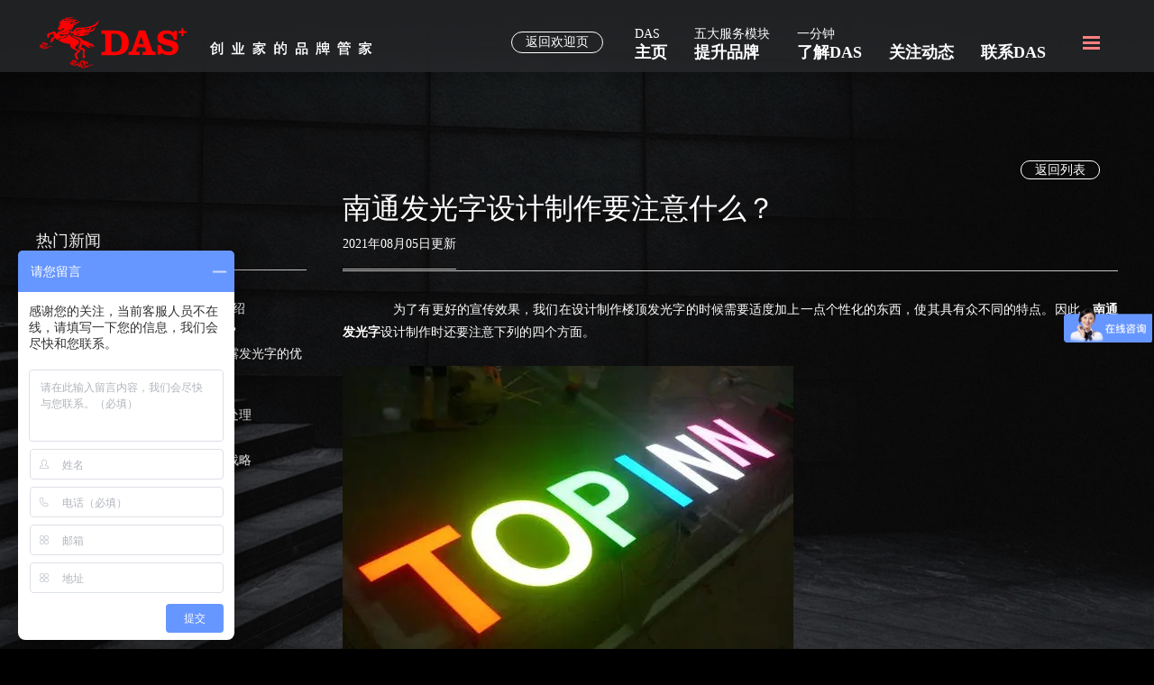

--- FILE ---
content_type: text/html
request_url: http://www.yesdas.com/news/wangzhanzhizuo/444.html
body_size: 5934
content:
<!DOCTYPE html PUBLIC "-//W3C//DTD XHTML 1.0 Transitional//EN" "http://www.w3.org/TR/xhtml1/DTD/xhtml1-transitional.dtd">
<html xmlns="http://www.w3.org/1999/xhtml">
	<head>
		<meta http-equiv="Content-Type" content="text/html; charset=utf-8" />
		<title>南通发光字设计制作要注意什么？_广告设计_新闻动态_南通大生平面设计有限公司</title>
<meta content="南通发光字,楼顶发光字" name="keywords" />
<meta content="为了有更好的宣传效果，我们在设计制作楼顶发光字的时候需要适度加上一点个性化的东西，使其具有众不同的特点。因此，南通发光字设计制作时还要注意下列的四个方面。" name="description" />
		<link href="/style/css/index.css" rel="stylesheet" type="text/css" />
		<script src="/style/js/jquery-1.10.2.min.js"></script>
		<style>
			.fanhui {position: absolute;top: 0;right: 20px;margin-top: -30px;} 
.fanhui a{color: #fff;border: 1px solid #fff;border-radius: 20px;padding: 2px 15px;font-size: 14px;}
.fanhui a:hover {color: #ff0000;border: 1px solid #ff0000;}
.fanhui2 {position: absolute;top: 0;right: 20px;margin-top: -50px;} 
.fanhui2 a{color: #fff;border: 1px solid #fff;border-radius: 20px;padding: 2px 15px;font-size: 14px;}
.fanhui2 a:hover {color: #ff0000;border: 1px solid #ff0000;}
    </style>
	</head>

	<body style="background:#000 url(/style/images/index_02.jpg) bottom no-repeat; background-attachment: fixed;background-size: cover; ">
		<div style="background: rgba(0, 0, 0, 0.4); overflow:hidden">
			<script src="/style/js/jquery-1.10.2.min.js"></script>
<script src="/api/language/zh-cn/lang.js" type="text/javascript"></script>
<script src="/static/assets/js/cms.js" type="text/javascript"></script>
  <script type="text/javascript">if(window.location.toString().indexOf('pref=padindex') != -1){}else{if(/AppleWebKit.*Mobile/i.test(navigator.userAgent) || (/MIDP|SymbianOS|NOKIA|SAMSUNG|LG|NEC|TCL|Alcatel|BIRD|DBTEL|Dopod|PHILIPS|HAIER|LENOVO|MOT-|Nokia|SonyEricsson|SIE-|Amoi|ZTE/.test(navigator.userAgent))){if(window.location.href.indexOf("?mobile")<0){try{if(/Android|Windows Phone|webOS|iPhone|iPod|BlackBerry/i.test(navigator.userAgent)){window.location.href="http://www.yesdas.com/mobile/";}else if(/iPad/i.test(navigator.userAgent)){}else{}}catch(e){}}}}</script>

 
<div class="head">
	<div class="pcto_box"> <a href="/" class="fl pcto_logo"><img src="/style/images/logo.png"></a>
		<div class="pcto_menu">
			<div class="hy fl">
				<p><a href="/default.html">返回欢迎页</a></p>
			</div>
			<ul>
				<li><a href="/"><span>DAS</span><b>主页</b></a></li>
				<li><a href="/wdfwtdtspp/"><span>五大服务模块</span><b>提升品牌</b></a></li>
				<li><a href="/das/"><span>一分钟</span><b>了解DAS</b></a></li>
				<li><a href="/news/"><span> </span><b>关注动态</b></a></li>
				<li><a href="/contact/"><span> </span><b>联系DAS</b></a></li>
			</ul>
			<div class="nav fl"> <a onClick="ShowDiv('MyDiv','fade')" style="text-align:right; cursor:pointer"><img src="/style/images/nav.gif" /></a>
			</div>
		</div>
	</div>
</div>
 			<div style="height:80px;"></div>

			<div class="newlist" style="position: relative;">
				<div class="new_con" style="position: relative;">
					<div class="fanhui"><a href="/news/wangzhanzhizuo/" style="">返回列表</a></div>
					<div class="fl conlist">
						<h2>热门新闻</h2>
						<ul>
														<li><a href="http://www.yesdas.com/news/wangzhanzhizuo/447.html">6种常见的门头招牌南通发光字介绍</a></li>
														<li><a href="http://www.yesdas.com/news/wangzhanzhizuo/444.html">南通发光字设计制作要注意什么？</a></li>
														<li><a href="http://www.yesdas.com/news/wangzhanzhizuo/443.html">南通广告招牌制作厂家告诉你外露发光字的优点</a></li>
														<li><a href="http://www.yesdas.com/news/wangzhanzhizuo/442.html">南通金属发光字有哪些优势</a></li>
														<li><a href="http://www.yesdas.com/news/wangzhanzhizuo/441.html">南通不锈钢发光字的制作需细心处理</a></li>
														<li><a href="http://www.yesdas.com/news/wangzhanzhizuo/440.html">广告设计和平面设计有什么区别</a></li>
														<li><a href="http://www.yesdas.com/news/wangzhanzhizuo/436.html">南通广告设计公司共享视觉传达战略</a></li>
														<li><a href="http://www.yesdas.com/news/wangzhanzhizuo/435.html">房地产楼盘发光字的独特性</a></li>
													</ul>
					</div>


					<div class="fr concon">
						<div class="contit">
							<h1>南通发光字设计制作要注意什么？</h1>
							<span class="time">2021年08月05日更新</span>
						</div>
						<div class="textcon">
							<div>
	　　为了有更好的宣传效果，我们在设计制作楼顶发光字的时候需要适度加上一点个性化的东西，使其具有众不同的特点。因此，<a href="http://www.yesdas.com"><strong>南通发光字</strong></a>设计制作时还要注意下列的四个方面。<br />
	<br />
	<img alt="南通发光字" src="/uploadfile/upload/210805/1-210P5095Q2339.jpg" /></div>
<div>
	&nbsp;</div>
<div>
	　　1、要非常注意颜色不必过多，以防混乱</div>
<div>
	&nbsp;</div>
<div>
	　　在楼顶发光字制作的中，关键的设计原则是保存这其中必不可少的设计元素，从设计的标准中清除不关键的内容，并在设计的中合理性地采用颜色。一般，字的颜色可以仅为黑色和白色。假如您有特殊性要求，可以加上1或2种颜色，但是要非常注意颜色不必过多，使得行人看见出现一种让人眼花缭乱的感觉。</div>
<div>
	&nbsp;</div>
<div>
	　　2、非常注意字体的配搭，顺应设计的主题</div>
<div>
	&nbsp;</div>
<div>
	　　由于楼顶发光字的广泛运用，其特点可任意设计的路线而更改，这也是其广泛运用的关键原因其一。所以，在发光字的专业设计中，要非常注意字体的搭配和图案设计特点特性。</div>
<div>
	&nbsp;</div>
<div>
	　　3、要注意发光字的辨识，提升记忆设计元素</div>
<div>
	&nbsp;</div>
<div>
	　　在设计的楼顶发光字时，大部分都采用高清喷墨打印，所以发光字的设计的是清晰度高的，这也是同类型发光字中最比较突出的。排版设计不适合太错综复杂，只需要简洁明了就行。</div>
<div>
	&nbsp;</div>
<div>
	　　4、谨慎使用时尚元素，防止短时间流失功能</div>
<div>
	&nbsp;</div>
<div>
	　　很多设计师在楼顶发光字的设计的中采用过多的时尚元素，但流行的设计元素淘汰的太快，而且会及时消失在群众眼中，所以视觉效果也很差，时尚元素在发光字的设计的中要谨慎使用。所以，别具特色的发光字制作的要在流行的与此同时避免风险。</div>
<div>
	&nbsp;</div>
<div>
	　　大生广告设计提供门头字、门头招牌、标识标牌、楼顶发光字、LED发光字、连锁店标识、品牌连锁标识等设计、制作与安装等一站式服务，欢迎咨询。</div>
						</div>

					</div>

				</div>


			</div>

			<script type="text/javascript">
				$(function() {
					$(".new_box li").hover(function() {
						$(this).find("span").show();
					}, function() {
						$(this).find("span").hide();
					});
				});
			</script>


			<div class="zixun" style="height:320px; background:none;    ">
				<div style="width:1200px; margin:0 auto;position: relative;">
					<div class="fanhui2"><a href="/news/wangzhanzhizuo/" style="">返回列表</a></div>
				</div>
				<div class="zixun_box">
					<div class="zixun_tit">
						<p class="f_30 m5">DO YOU WANT TO CREATE NEW BUSINESS VALUE? </p>
						<p class="f_30 m5">想运用设计的力量创造商业价值吗？</p>
						<p class="f_18 m10">有关我们的更多信息，请联系：13073244586</p>
					</div>


				</div>
				<div class="clear"></div>

			</div>

			<div class="footer">
	<div class="w1200">
				<dl>
			<dt><a href="http://www.yesdas.com/dscl/">大生策略</a></dt>
						<dd><a href="http://www.yesdas.com/dscl/ppmm/">品牌命名</a></dd>
						<dd><a href="http://www.yesdas.com/dscl/ppwhsl/">品牌文化梳理</a></dd>
						<dd><a href="http://www.yesdas.com/dscl/cyppqa/">餐饮品牌全案</a></dd>
						<dd><a href="http://www.yesdas.com/dscl/dsppqa/">电商品牌全案</a></dd>
						<dd><a href="http://www.yesdas.com/dscl/bpyxch/">爆品营销策划</a></dd>
					</dl>
				<dl>
			<dt><a href="http://www.yesdas.com/dspp/">大生品牌</a></dt>
						<dd><a href="http://www.yesdas.com/dspp/bzVIsj/">标志VI设计</a></dd>
						<dd><a href="http://www.yesdas.com/dspp/bzsj/">包装设计</a></dd>
						<dd><a href="http://www.yesdas.com/dspp/hcsj/">画册设计</a></dd>
						<dd><a href="http://www.yesdas.com/dspp/sbzc/">商标注册</a></dd>
						<dd><a href="http://www.yesdas.com/dspp/PPTsj/">PPT设计</a></dd>
						<dd><a href="http://www.yesdas.com/dspp/ndsjfw/">年度设计服务</a></dd>
					</dl>
				<dl>
			<dt><a href="http://www.yesdas.com/dspx/">大生培训</a></dt>
						<dd><a href="http://www.yesdas.com/dspx/glnx/">管理内训</a></dd>
						<dd><a href="http://www.yesdas.com/dspx/tzxl/">拓展训练</a></dd>
						<dd><a href="http://www.yesdas.com/dspx/qywhjs/">企业文化建设</a></dd>
						<dd><a href="http://www.yesdas.com/dspx/pxtxdj/">培训体系搭建</a></dd>
						<dd><a href="http://www.yesdas.com/dspx/rlzyzx/">人力资源咨询</a></dd>
						<dd><a href="http://www.yesdas.com/dspx/xcglts/">现场管理提升</a></dd>
						<dd><a href="http://www.yesdas.com/dspx/ch/">标准体系建立咨询</a></dd>
					</dl>
				<dl>
			<dt><a href="http://www.yesdas.com/hdyx/">互动营销</a></dt>
						<dd><a href="http://www.yesdas.com/hdyx/web/">网站建设</a></dd>
						<dd><a href="http://www.yesdas.com/hdyx/H5gg/">H5广告</a></dd>
						<dd><a href="http://www.yesdas.com/hdyx/wxpt/">微信平台</a></dd>
						<dd><a href="http://www.yesdas.com/hdyx/hyhd/">会议活动</a></dd>
						<dd><a href="http://www.yesdas.com/hdyx/xcsp/">宣传视频</a></dd>
						<dd><a href="http://www.yesdas.com/hdyx/ggp/">广告片</a></dd>
						<dd><a href="http://www.yesdas.com/hdyx/wdy/">微电影</a></dd>
					</dl>
				<dl>
			<dt><a href="http://www.yesdas.com/kjcy/">空间创意</a></dt>
						<dd><a href="http://www.yesdas.com/kjcy/hssj/">会所设计</a></dd>
						<dd><a href="http://www.yesdas.com/kjcy/hzch/">会展策划</a></dd>
						<dd><a href="http://www.yesdas.com/kjcy/qyzt/">企业展厅</a></dd>
						<dd><a href="http://www.yesdas.com/kjcy/qywhq/">企业文化墙</a></dd>
						<dd><a href="http://www.yesdas.com/kjcy/hjds/">环境导视</a></dd>
						<dd><a href="http://www.yesdas.com/kjcy/zmdSI/">专卖店SI</a></dd>
					</dl>
		
		<div class="line_red fl"></div>
		<div class="lianxi fl" style="width:190px;"> <img src="/style/images/foot_logo.png" />
			<p>电话：<b class="f_21">13073244586</b></p>
			<p>Q Q：171230365 </p>
			<p>微信：dashengdesign</p>
			<p>邮箱：171230365@qq.com</p>
			<p>地址：南通市外环东路88号学苑大厦北403室</p>

			<p><a href="http://www.yesdas.com/sitemap.html" target="_blank">网站地图</a>　<a href="http://www.yesdas.com/sitemap.xml"
				 target="_blank">SiteMap</a> </p>
		</div>
		<div class="ewm fr"> <img src="/style/images/ewm1.jpg" /><img src="/style/images/ewm2.jpg" />
			<p><br />
				<a href="https://beian.miit.gov.cn/"> 苏ICP备18046299号</a><br />南通大生平面设计有限公司 版权所有</p>
		</div>
	</div>
</div>
<script>
	var _hmt = _hmt || [];
	(function() {
		var hm = document.createElement("script");
		hm.src = "https://hm.baidu.com/hm.js?8211715ffac2f76f93c46b531468096a";
		var s = document.getElementsByTagName("script")[0];
		s.parentNode.insertBefore(hm, s);
	})();
</script>

 

<script src="/style/js/jquery.cxscroll.min.js"></script>
<script>
	$("#pic_list_1").cxScroll();
</script>
<div id="fade" class="black_overlay"> </div>
<div id="MyDiv" class="white_content">
	<div class="w1200"> <img src="/style/images/logo_white.png" style="margin-top: 20px;" />
		<div class="clear"></div>
		<div class="tnav fl">
			<ul>
				<li><a href="/dscl/" onMouseOver="javascript:this.innerHTML='大生策略'"
					 onMouseOut="javascript:this.innerHTML='Strategy'">Strategy</a></li>
				<li><a href="/dspp/" onMouseOver="javascript:this.innerHTML='大生品牌'"
					 onMouseOut="javascript:this.innerHTML='Brand'">Brand</a></li>
				<li><a href="/dspx/" onMouseOver="javascript:this.innerHTML='大生培训'"
					 onMouseOut="javascript:this.innerHTML='Training'">Training</a></li>

				<li><a href="/hdyx/" onMouseOver="javascript:this.innerHTML='互动营销'"
					 onMouseOut="javascript:this.innerHTML='Media'">Media</a></li>
				<li><a href="/kjcy/" onMouseOver="javascript:this.innerHTML='空间创意'"
					 onMouseOut="javascript:this.innerHTML='Space'">Space</a></li>
			</ul>
		</div>
		<div class="tform fr">
      <div onClick="CloseDiv('MyDiv','fade')" style="text-align:right; cursor:pointer"><img src="/style/images/x.png" /></div>
      <div class="liuyan">
                <form action="/index.php?s=form&c=liuyan&m=post&is_show_msg=1" class="form-horizontal" method="post"name="lybook" onsubmit="return datacheck();" id="myform">
<input name="is_form" type="hidden" value="1">
<input name="is_admin" type="hidden" value="0">
<input name="is_tips" type="hidden" value="">
<input name="csrf_test_name" type="hidden" value="0a8b666c32a846e387d8f7fdd200debe">
          <div style="overflow:hidden">
            <p class="fl f_16">留言给我们</p>
            <p class="fr">
              <!--<input type="submit" name="Submit" value="发送" class="input-submit">-->
              <button type="button" onclick="dr_ajax_submit('/index.php?s=form&c=liuyan&m=post', 'myform', '0', '')" class="input-submit"> 发送</button>
            </p>
          </div>
          <div class="input">
            <input name="data[email]" type="text" placeholder="您的邮箱地址（必填）" class="input-text" />
          </div>
          <div class="input" style="padding-left:5px;"> <p style="white-space: nowrap;"><label>您的姓名：</label>
								<input name="data[title]" type="text" class="input-text" /> </p>
								<p style="white-space: nowrap;"><label>您的电话：</label>
								<input name="data[phone]" type="text" class="input-text" /></p>
            您的留言
            <textarea name="data[message]" class="textarea-text"  ></textarea>
          </div>
        </form>
        <div class="lianxi fl" >
           
          <p>电话：<b class="f_21">13073244586</b></p>
        <p>Q Q：171230365 </p>
        <p>微信：dashengdesign</p>
        <p>邮箱：171230365@qq.com</p>
        <p>地址：南通市外环东路88号学苑大厦北403室</p>
        </div>
      </div>
    </div>
  </div>
</div>

<script type="text/javascript">
function datacheck()
{  
	if (document.lybook.email.value==""){
	alert("请填写邮箱地址！");
	document.lybook.email.focus();
	return false;
	}
	
	if (document.lybook.phone.value==""){
	alert("请填写电话！");
	document.lybook.phone.focus();
	return false;
	}
}

//弹出隐藏层

function ShowDiv(show_div,bg_div){

document.getElementById(show_div).style.display='block';

document.getElementById(bg_div).style.display='block' ;

var bgdiv = document.getElementById(bg_div);

bgdiv.style.width = document.body.scrollWidth;

// bgdiv.style.height = $(document).height();

$("#"+bg_div).height($(document).height());

};

//关闭弹出层

function CloseDiv(show_div,bg_div)

{

document.getElementById(show_div).style.display='none';

document.getElementById(bg_div).style.display='none';

};

</script>
<script src="/style/js/scrolltopcontrol.js"></script>		</div>
	</body>
</html>


--- FILE ---
content_type: text/css
request_url: http://www.yesdas.com/style/css/index.css
body_size: 4782
content:
@charset "utf-8";
/* CSS Document */

body{ font-family:"微软雅黑"; color:#fff; font-size:12px; text-align:left; overflow-x:hidden;min-width: 1200px; margin:0; padding:0; background:#000}
ul,li{ list-style:none; margin:0; padding:0;}
img{ border:none;}
a{ color:#fff; text-decoration:none;}
a:hover{ text-decoration:none; color:#ff0000;}
.fl {float: left;}
.fr {float: right;}
p ,dl,dt,dd{ margin:0; padding:0;}
.clear { clear:both}


.home_nav{position: absolute;right: 10%;top: 10%; text-align:right}
.home_nav ul li a { font-size:50px; color:#fff; line-height:200%;}
.home_nav ul li.np  { padding-top:13%;}

.head{width:100%; height:80px;position: fixed;top: 0px;z-index: 999;background-color: rgba(41,42,44,0.8);}
.pcto_box {width: 1200px;margin: 0 auto;height: 80px;}
.pcto_box .pcto_logo {display: inline-block;margin-top: 18px;}
.pcto_menu {float: right;}
.pcto_menu .hy{margin-top: 35px;margin-right: 20px;}
.pcto_menu .hy p{ color:#fff; border:1px solid #fff; border-radius:20px;padding: 2px 15px;font-size: 14px;}
.pcto_menu .hy p:hover {border:1px solid #ff0000; }
.pcto_menu .hy p a { color:#fff}
.pcto_menu ul {float: left;}
.pcto_menu ul li{ float:left; padding:0 15px;margin-top: 30px;}
.pcto_menu ul li a { color:#fff;}
.pcto_menu ul li a b{ font-size: 18px;display: block;position: relative;}
.pcto_menu ul li a span{ line-height: 16px; height:16px;font-size:14px;display: block;font-weight: normal; cursor: pointer;}
.pcto_menu .hy p a:hover ,.pcto_menu ul li a:hover { color:#ff0000;}
.pcto_menu .nav { margin-top:18px; margin-left: 5px;}


.flexslider{margin: 0px auto;position: relative;width: 100%;height: 720px;overflow: hidden;zoom: 1;}
.flexslider .slides li{width: 100%;height: 100%;}
.flex-direction-nav a{width: 70px;height: 70px;line-height: 99em;overflow: hidden;margin: -35px 0 0;display: block;background: url(../images/ad_ctr.png) no-repeat;position: absolute;top: 50%;z-index: 10;cursor: pointer;opacity: 0;filter: alpha(opacity=0);-webkit-transition: all .3s ease;border-radius: 35px;}
.flex-direction-nav .flex-next{background-position: 0 -70px;right: 0;}
.flex-direction-nav .flex-prev{left: 0;}
.flexslider:hover .flex-next{opacity: 0.8;filter: alpha(opacity=25);}
.flexslider:hover .flex-prev{opacity: 0.8;filter: alpha(opacity=25);}
.flexslider:hover .flex-next:hover, .flexslider:hover .flex-prev:hover{opacity: 1;filter: alpha(opacity=50);}
.flex-control-nav{width: 100%;position: absolute;bottom: 10px;text-align: center; margin-left:-40px;}
.flex-control-nav li{margin: 0 2px;display: inline-block;zoom: 1;*display: inline;}
.flex-control-paging li a{background: url(../images/dot.png) no-repeat 0 -16px;display: block;height: 16px;overflow: hidden;text-indent: -99em;width: 16px;cursor: pointer;}
.flex-control-paging li a.flex-active, .flex-control-paging li.active a{background-position: 0 0;}
.flexslider .slides a img{width: 100%;height: 720px;display: block;}


.zt-wrap{width: 1300px;height: 200px;margin:0 auto; position:relative;}
.scroll_horizontal{float: left;position:relative;width:1300px;height:200px;text-align: center;}
.scroll_horizontal .box{overflow:hidden;position:relative;width:1300px;height:200px;margin:0 auto;}
.scroll_horizontal .list{overflow:hidden;width:9999px;}
.scroll_horizontal .list li{float:left;width:325px;height: 200px;}
.scroll_horizontal .prev,.scroll_horizontal .next{position:absolute;top:0px;width:101px;height:200px;font:0/0 Arial;cursor:pointer; z-index:888;}
.scroll_horizontal .prev{left:0px;}
.scroll_horizontal .next {right:0px;}


.ydas { text-align:center; margin:25px 0px 40px;}
.more { margin-top:25px; text-align:center}
.more a {color:#808080; border:2px solid #808080; border-radius:20px;padding: 2px 25px;font-size: 14px; font-weight:bold}
.more a:hover {color:#ff0000; border:2px solid #ff0000;}

.zixun { margin-top:100px; background:url(../images/index_02.jpg) center no-repeat; height:800px;background-attachment: fixed;background-size: cover;}
.zixun_box { width:1200px; margin:0 auto; padding-top:50px}
.zixun_tit { text-align:center; color:#fff}
.f_30 { font-size:30px; }
.f_18 { font-size:18px; margin-top:10px;}
.m5 {margin-top:5px;}
.m10 {margin-top:10px;}
.f_21 { font-size:21px; color:#ccc}
.f_16{ font-size:16px;}

.l_box { width:585px; height:260px; background:#f7f7f7; border-radius:5px; margin-top:40px}
.box_txt { margin-left:40px; margin-top:35px;}
.txt_tit{ font-size:21px;    padding-bottom: 40px; color:#000}
.box_txt .ptxt { font-size:16px; color:#333;} 
.txt_img {margin-right: 20px;}
.qqzx { margin-top:15px; }
.qqzx a {width:181px; height:43px; background:url(../images/qq.png) no-repeat center; display:block}
.qqzx a:hover{ background:url(../images/qq2.png) no-repeat center;}

.shlx { margin-top:140px;text-align:center}
.red {color:#ff0000}


/*about*/
.banner_ad { text-align:center}
.banner_ad img { max-width:100%;}
.about { margin-top: 30px; overflow: hidden;}
.content .title {color: #fff;font-size: 40px;font-family: 'Noto Sans S Chinese Light','NotoSansHans-Light','微软雅黑';padding-top: 10px; text-align:center}
.content .info {color: #fff;font-size: 16px;line-height: 25px;width: 950px;margin: 20px auto; text-align:center}

.about .contentMun {
    height: 300px;
    width: 900px;
    margin: 0px auto;
}
.about .contentMun .child {
    padding-top: 50px;
    height: 250px;
    width: 300px;
    text-align: center;
    float: left;
}
.about .contentMun .child .mun {
    font-family: 'DIN Condensed Bold';
    font-size: 80px;
    color: #fff;    font-weight: 100;
}
.about .contentMun .child p {
    font-family: 'Noto Sans S Chinese Light','NotoSansHans-Light','微软雅黑';
    font-weight: 100;
    font-size: 18px;
    color: #fff;
}

.team {width:1200px; margin:0 auto}
.teamtit { text-align:center; font-size:30px; }
.bxian { width:40px; height:4px; background:#fff; margin:15px auto 50px;}
.team .teamimg img{ max-width:100%; padding-top:2px;}

.case_ab { margin:100px auto 0; width:1204px; overflow:hidden}
.case_ab .case_ab_box ul li { float:left; margin:1px;}
.case_ab .case_ab_box ul li img{ width:238px; height:130px;}


.newlist {width:1200px; margin:60px auto 0; overflow:hidden }
.new_box { margin-right:-15px;}
.new_box li{ float:left; margin-right:15px; margin-bottom:15px; width:390px ; position:relative}
.new_box li a { font-size:18px; width:390px; height:260px; display:block; overflow:hidden}
.new_box li a:hover { color:#ff0000}
.new_box li a img {width: 100%;height:260px;;transition: all ease-out .3s }
.new_box li a:hover img {transform: scale(1.2, 1.2);-moz-transform: scale(1.2, 1.2);-webkit-transform: scale(1.2, 1.2);-o-transform: scale(1.2, 1.2);}
.imgtext{width:370px;height:40px; padding:20px 10px;color:#fff;font-size:16px; display:block; background: rgba(0, 0, 0, 0.8); line-height:25px; position: absolute;left: 0px; bottom: 0px; display:none}


.page { clear:both; text-align:center; height:30px;}
.page a { margin:0 10px; display:inline-block; font-size:14px;color:#f2f2f2}
.page a:hover { color:#ff0000}
.page .thisclass { background:#999;border-radius: 3px; padding:5px 10px; color:#000;} 

.new_con { margin-top:70px;}
.conlist { width:300px;    margin-top: 30px;}
.conlist h2 { font-size:18px; padding-bottom:20px;border-bottom:1px solid #c3c2c1; font-weight:normal}
.conlist ul{    margin-top: 30px;}
.conlist ul li{ background:url(../images/dian.png) left center no-repeat;}
.conlist ul li a{font-size:14px; line-height:25px; padding-left:15px;}
.conlist ul li a:hover { color:#ff0000}


.concon { width:860px;}
.contit { padding-bottom:20px;border-bottom:1px solid #c3c2c1;}
.concon h1 { font-size:32px; font-weight:normal; margin:0 0 8px 0;}
.concon .time { font-size:14px; padding-bottom:20px;border-bottom:1px solid #c3c2c1; }
.concon .textcon { margin-top:30px; text-align:justify; font-size:14px; line-height:25px;}
.concon .textcon p,.concon .textcon div { text-indent:2em; padding-bottom:5px}


.casetit { padding-bottom:20px;}
.caselist{ width:300px; border-top:1px solid #c3c2c1; padding-top:25px; line-height:25px; font-size:14px; }
.mtop{ margin-top:0px !important}

.case_box { background:url(../images/case_bg.jpg) no-repeat center; height:720px}

.new_box li .imgtxt{width:390px;height:260px; display:block;background:#000;opacity:0;position:absolute;top:0px;left:0;}
.new_box li .imgtxt span { display:block; vertical-align:middle;text-align: center; font-size: 20px; padding-top: 120px; color:#fff;}
.hide{display:none;}
.page_more { height:35px; text-align:center; clear:both}
.page_more a { background:url(../images/more.png) no-repeat; height:35px; width:110px; color:#fff;display: block;margin: 0 auto;line-height: 25px; font-size:14px;}
.page_more a:hover {background:url(../images/more_on.png) no-repeat;}


.contact_box { padding-top:30px;}
.w400 {width:400px;}
.w300 {width:300px;}
.dtwz { overflow:hidden}
.dtwz p{ float:left; color:#999; font-size:14px; padding-right:20px;}
.gslx { clear:both; margin-top:40px;}
.gslx dt { font-size:18px;margin-bottom: 10px}
.gslx dd { font-size:14px; line-height:25px;}
.gslx dd b{ font-size:21px;}
.tt { font-size:14px; color:#999}


/*大生品牌*/
.pp { background:url(../images/pp_bg.jpg) no-repeat center; height:760px}
.pp_box {width:1200px; margin:0px auto; overflow:hidden; padding-top:65px; }
.pp_box .bxian { margin-bottom:0px;}
.pp_deng { background:url(../images/deng.png) no-repeat center; height:436px}
.pp_deng li {float: left;width:149px;height: 436px;margin-right: 59px;}
.pp_deng li.none {margin-right:0px;}
.pp_deng li a{display: block;height: inherit;}
.pp_deng .d1 .on , .d1:hover{background: url(../images/deng_on.png) no-repeat; background-position: 0px 0;}
.pp_deng .d2 .on , .d2:hover{background: url(../images/deng_on.png) no-repeat; background-position: -208px 0px ;}
.pp_deng .d3 .on , .d3:hover{background: url(../images/deng_on.png) no-repeat; background-position: -416px 0px ;}
.pp_deng .d4 .on , .d4:hover{background: url(../images/deng_on.png) no-repeat; background-position: -624px 0px ;}
.pp_deng .d5 .on , .d5:hover{background: url(../images/deng_on.png) no-repeat; background-position: -832px 0px ;}
.pp_deng .d6 .on , .d6:hover{background: url(../images/deng_on.png) no-repeat; background-position: -1040px 0px ;}
.pp_des {width: 735px;margin: 50px auto 0;}
.pp_des ,.pp_des a { font-size:21px; color:#666; font-weight:bold; text-align:center; line-height:44px;}
.pp_des a { padding:0 10px;}


/*大生培训*/
.px { background:url(../images/px_bg.jpg) no-repeat center; height:760px}
.px_box {width:1200px; margin:0px auto; overflow:hidden; padding-top:65px; }
.px_box .bxian {background:#333; margin-bottom:0px;}
.px_box .teamtit {color:#333; }
.pxxm { background:url(../images/pxxm.png) no-repeat center; height:180px; margin:30px auto; width:1058px;}
.pxxm li {float: left;width:132px;height: 180px;}
.pxxm li.xm5 {width:266px;}
.pxxm li a{display: block;height: inherit;}
.pxxm .xm1 .on , .xm1:hover{background: url(../images/pxxm_on.png) no-repeat; background-position: 0px 0;}
.pxxm .xm2 .on , .xm2:hover{background: url(../images/pxxm_on.png) no-repeat; background-position: -132px 0px ;}
.pxxm .xm3 .on , .xm3:hover{background: url(../images/pxxm_on.png) no-repeat; background-position: -264px 0px ;}
.pxxm .xm4 .on , .xm4:hover{background: url(../images/pxxm_on.png) no-repeat; background-position: -396px 0px ;}
.pxxm .xm5 .on , .xm5:hover{background: url(../images/pxxm_on.png) no-repeat; background-position: -528px 0px ;}
.pxxm .xm6 .on , .xm6:hover{background: url(../images/pxxm_on.png) no-repeat; background-position: -794px 0px ;}
.pxxm .xm7 .on , .xm7:hover{background: url(../images/pxxm_on.png) no-repeat; background-position: -926px 0px ;}
.pxxm_des {width: 1000px;margin: 0px auto 0;}
.pxxm_des ,.pxxm_des a { font-size:21px; color:#666; font-weight:bold; font-family: 黑体; text-align:center; line-height:44px;}
.pxxm_des a {    white-space: nowrap;}


/*空间创意*/
.cy { background:url(../images/cy_bg.jpg) no-repeat center; height:760px}
.cy_box {width:1200px; margin:0px auto; overflow:hidden; padding-top:65px; }
.cy_box .bxian { }
.cykj { background:url(../images/cykj.png) no-repeat center; height:326px; margin:90px auto 40px; width:1249px;}
.cykj li {float: left;height: 326px;}
.cykj .cy1,.cykj .cy3,.cykj .cy5,.cykj .cy6 { width:251px; }
.cykj .cy2,.cykj .cy4 { width:122px; }
.cykj li a{display: block;height: inherit;}
.cykj .cy1 .on , .cy1:hover{background: url(../images/cykj_on.png) no-repeat; background-position: 0px 0;}
.cykj .cy2 .on , .cy2:hover{background: url(../images/cykj_on.png) no-repeat; background-position: -251px 0px ;}
.cykj .cy3 .on , .cy3:hover{background: url(../images/cykj_on.png) no-repeat; background-position: -373px 0px ;}
.cykj .cy4 .on , .cy4:hover{background: url(../images/cykj_on.png) no-repeat; background-position: -624px 0px ;}
.cykj .cy5 .on , .cy5:hover{background: url(../images/cykj_on.png) no-repeat; background-position: -746px 0px ;}
.cykj .cy6 .on , .cy6:hover{background: url(../images/cykj_on.png) no-repeat; background-position: -997px 0px ;}
 
.cykj_des {width: 1000px;margin: 0px auto 0;}
.cykj_des ,.cykj_des a { font-size:21px; color:#fff; font-weight:bold; font-family: 黑体; text-align:center; line-height:44px;}
.cykj_des a {    white-space: nowrap;}


/*服务团队*/
.service {width:1200px; margin:60px auto 0; overflow:hidden }
.ff_con { width:240px; float:left}
.ff_tit { height:121px; position:relative; }
.ff_tit a span { position:absolute;left:13px; bottom:0; color:#ccc; font-size:24px;  line-height: 50px;}

.ff_list { margin-top:8px; width:230px;}
.ff_list li a { color:#999; font-size:18px; line-height:36px; padding-left:15px;  display:block}
.ff_list li a:hover { border-left:2px solid #ff0000;   padding-left:13px; background:#333 url(../images/ff_hover.png) no-repeat right center;}
.ff1 { background:url(../images/ff1.png) no-repeat left center;}
.ff1:hover { background:url(../images/ff1_on.png) no-repeat left center;}
.ff2 { background:url(../images/ff2.png) no-repeat left center;}
.ff2:hover { background:url(../images/ff2_on.png) no-repeat left center;}
.ff3 { background:url(../images/ff3.png) no-repeat left center;}
.ff3:hover { background:url(../images/ff3_on.png) no-repeat left center;}
.ff4 { background:url(../images/ff4.png) no-repeat left center;}
.ff4:hover { background:url(../images/ff4_on.png) no-repeat left center;}
.ff5 { background:url(../images/ff5.png) no-repeat left center;}
.ff5:hover { background:url(../images/ff5_on.png) no-repeat left center;}

/*互动营销*/
.cm { background:url(../images/cm_bg.jpg) no-repeat center; height:760px}
.cm_box {width:1200px; margin:0px auto; overflow:hidden; padding-top:65px; }
 
.cm_box .teamtit {}
.cmxm {height:312px; margin:30px auto; width:600px; float:left; position:relative}
.cmxm li {float: left;width:200px;height: 67px; background:url(../images/cm_03.png)no-repeat left center;margin-right: 10px;margin-bottom: 10px;}
.cmxm .cm1 { margin-left: 35px;}
.cmxm .cm3 { margin-left: 175px;}
.cmxm .cm5 { margin-left: 93px;}
.cmxm .cm7 { margin-left: 350px;}
.cmxm li a{display: block;height: inherit; color:#00d8ff; font-size:30px;text-align: center; line-height: 60px;}
.cmxm li:hover {background:url(../images/cm_03_on.png)no-repeat left center;}
.cmxm li a:hover { color:#fff} 

.cmxm_des {margin: 0px auto; float:left}
.cmxm_des div { text-align:center; width:600px;margin-top: 150px;}
.cmxm_des a { font-size:21px; color:#00d8ff; font-weight:bold; font-family: 黑体; text-align:center; line-height:44px;}
.cmxm_des a {    white-space: nowrap;}


.footer { width:100%; height:280px; background:#333;}
.w1200{ width:1200px; margin:0 auto}

.footer dl { margin-right:50px; float:left; margin-top:40px; max-width:112px;}
.footer dl dt { font-size:14px; color:#ccc; font-weight:bold; margin-bottom:20px;}
.footer dl dd { font-size:14px; color:#999;    line-height: 20px;}
.footer dl dt a{ font-size:14px; color:#ccc; font-weight:bold; margin-bottom:20px;}
.footer dl dd a{ font-size:14px; color:#999;    line-height: 20px;}
.footer dl dt a:hover,.footer dl dd a:hover{ color:#ff0000}


.footer .line_red { width:1px; border-right:1px solid #ff0000; height:200px; margin-top:40px; margin-right:50px;}
.lianxi { margin-top:25px; font-size:14px; color:#999; }
.lianxi p { line-height:25px}
.footer .ewm { margin-top:45px}
.footer .ewm img { margin-left:20px;}
.footer .ewm p{ font-size:15px; color:#999; margin-top:30px; text-align:right}

.black_overlay{display: none;position: fixed;top: 0px;left: 0%;width: 100%;height: 100%;background-color: rgba(0, 0, 0, 0.9);z-index:11111;}
.white_content {display: none;position: fixed;top: 0px;left: 0;width: 100%;height: 100%;z-index:999999;}
.tnav { margin-top:50px;}
.tnav li a { font-size:40px; line-height:200%; color:#fff}
.tform { margin-top:-50px;}


.liuyan { width:285px; margin-top:30px;}
.input {border:1px solid #fff; border-radius:5px;margin:15px 0;color: #999; font-size:14px; }
.input-text{border: none;background: none;line-height: 30px;color: #999; width:200px; text-indent:5px; outline:none; font-size:14px;}
.input-submit {background: none;display: inline-block; border:1px solid #fff;border-radius: 10px;font-size: 14px;color: #fff;padding: 2px 10px; cursor:pointer}
.textarea-text {background: none;height: 110px; width:98%; border:none; color:#999; outline:none ; font-size:14px;}

.textarea-text::-webkit-input-placeholder {   }